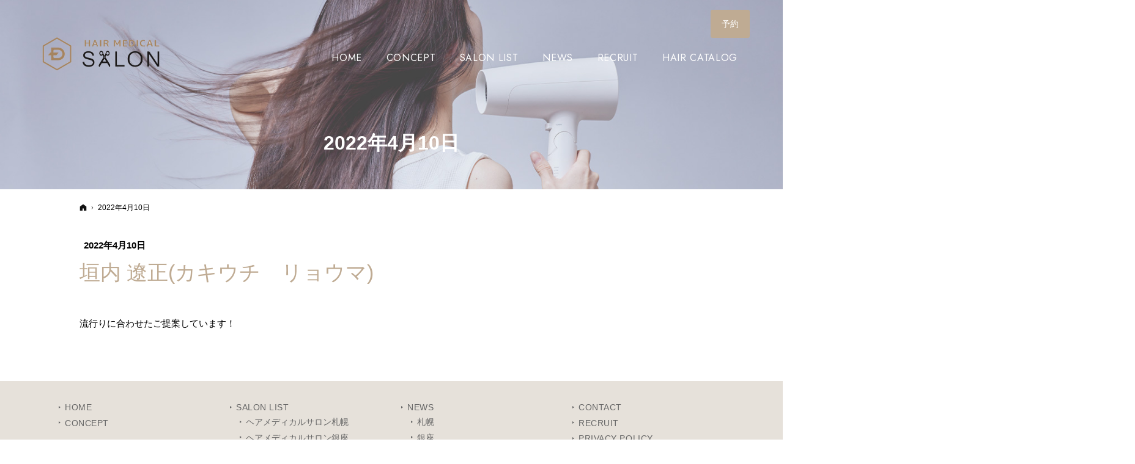

--- FILE ---
content_type: text/html
request_url: https://www.hairmedical.jp/2022/04/10/
body_size: 9189
content:
<!DOCTYPE html><html lang="ja" id="n"><head><meta charset="UTF-8" />
<title>2022年4月10日｜【医療×美髪】で髪のお悩みを解決する、おとな髪サロンのヘアメディカルサロン</title>
<meta name="description" content="2022年4月10日&laquo;メディカルサロン｜独自特許技術のヒアルロン酸髪質改善や医師監修メニューの毛穴環境改善など毛髪診断士がお悩みに合わせて「なりたい姿」を叶えます。" />
<meta name="keywords" content="美髪,髪質改善,頭皮洗浄" />
<meta name="format-detection" content="telephone=no" />
<meta name="viewport" content="width=device-width,initial-scale=1" />
<link rel="stylesheet" href="https://www.hairmedical.jp/style.css" /><link rel="stylesheet" href="https://www.hairmedical.jp/print.css" media="print" />
<meta property="og:type" content="article" />
<meta property="og:title" content="2022年4月10日" />
<meta property="og:description" content="2022年4月10日&laquo;メディカルサロン｜独自特許技術のヒアルロン酸髪質改善や医師監修メニューの毛穴環境改善など毛髪診断士がお悩みに合わせて「なりたい姿」を叶えます。" />
<meta property="og:url" content="https://www.hairmedical.jp/2022/04/10/" />
<meta property="og:image" content="https://www.hairmedical.jp/images/og.png" />
<meta property="og:locale" content="ja_JP" />
<meta property="og:site_name" content="ヘアメディカルサロン" />
<meta name="twitter:card" content="summary" />
<script src="https://www.hairmedical.jp/js/jquery.js"></script>
<script src="https://www.hairmedical.jp/js/fancybox/fancybox.js"></script>
<link rel="stylesheet" href="https://www.hairmedical.jp/js/fancybox/fancybox.css" media="screen" />
<script src="https://www.hairmedical.jp/js/shared.js"></script>
<!-- Google tag (gtag.js) -->
<script async src="https://www.googletagmanager.com/gtag/js?id=G-MXXSKVVP4M"></script>
<script>
  window.dataLayer = window.dataLayer || [];
  function gtag(){dataLayer.push(arguments);}
  gtag('js', new Date());

  gtag('config', 'G-MXXSKVVP4M');
</script></head>
<body class="column1">
<div id="top"><header id="header">
<h1>2022年4月10日</h1>
<p>髪質改善、頭皮改善に特化した医師プロデュースのおとな髪サロンのメディカルサロン</p>
<h2><a href="https://www.hairmedical.jp/" rel="home">独自特許技術ヒアルロン酸髪質改善など、毛髪診断士がお悩みに合わせ細部まで行き届いたケアを行うヘアメディカルサロン</a></h2>
<p><a href="https://www.hairmedical.jp/" rel="home"><img src="https://www.hairmedical.jp/logo.png" alt="メディカルサロン" class="nof" /></a></p>
</header></div>
<main id="main">
<p class="b wrap">2022年4月10日</p>
<article id="a-staff01">
<h3>垣内 遼正(カキウチ　リョウマ)</h3>
<div class="content">
<p>流行りに合わせたご提案しています！</p>
</div>
</article>
</main><div id="mbtn"><a href="#menu">Menu</a></div><aside id="side">
<div id="snav"><ul class="info sotxt"><li><p><a href="/salon/" class="a-btn uppercase" lang="en"><span>予約</span></a></p></li></ul></div>
<nav id="menu">
<ul>
<li><a href="https://www.hairmedical.jp/" rel="home">Home</a></li>
<li><a href="https://www.hairmedical.jp/concept/">Concept</a></li>
</ul><ul>
<li><a href="/salon/">Salon List</a>
<ul>
<li><a href="https://www.hairmedical.jp/salon/sapporo/">ヘアメディカルサロン札幌</a></li>
<li><a href="https://www.hairmedical.jp/salon/ginza/">ヘアメディカルサロン銀座</a></li>
<li><a href="https://www.hairmedical.jp/salon/ginza_p/">ヘアメディカルサロン銀座 PREMIUM</a></li>
<li><a href="https://www.hairmedical.jp/salon/tokyo/">ヘアメディカルサロン東京</a></li>
<li><a href="https://www.hairmedical.jp/salon/nagoya/">ヘアメディカルサロン名古屋</a></li>
<li><a href="https://www.hairmedical.jp/salon/fukuoka/">ヘアメディカルサロン福岡</a></li>
</ul>
</li>
</ul><ul>
<li><a href="https://www.hairmedical.jp/news/">News</a>
<ul>
<li><a href="https://www.hairmedical.jp/news/sapporo/">札幌</a></li>
<li><a href="https://www.hairmedical.jp/news/ginza/">銀座</a></li>
<li><a href="https://www.hairmedical.jp/news/ginza_p/">銀座 PREMIUM</a></li>
<li><a href="https://www.hairmedical.jp/news/tokyo/">東京</a></li>
<li><a href="https://www.hairmedical.jp/news/nagoya/">名古屋</a></li>
<li><a href="https://www.hairmedical.jp/news/fukuoka/">福岡</a></li>
</ul>
</li>
</ul><ul>
<li><a href="https://www.hairmedical.jp/contact/">Contact</a></li>
<li><a href="https://www.hairmedical.jp/recruit/">Recruit</a></li>
<li><a href="https://www.hairmedical.jp/privacy/">Privacy Policy</a></li>
<li class="uppercase"><a href="https://www.hairmedical.jp/archives.html">Sitemap</a></li>
</ul>
</nav>
<ul class="sns">
<li><a href="https://instagram.com/hairmedicalsalon?igshid=MzMyNGUyNmU2YQ==" target="_blank" rel="noopener nofollow" class="icon-ig db_i">Instagram</a></li>
<li><a href="https://www.tiktok.com/@ban.manager?_t=8foQuiYRysr&_r=1" target="_blank" rel="noopener nofollow" class="icon-tiktok db_i">TikTok</a></li>
<li><a href="https://youtube.com/@user-xc8rc6hg6f?si=LKDexsT23m1oOM8t" target="_blank" rel="noopener nofollow" class="icon-yt db_i">YouTube</a></li>
</ul>
</aside>
<nav id="topicpath"><ol>
<li><a href="https://www.hairmedical.jp/" rel="home"><span>ホーム</span></a></li><li><span>2022年4月10日</span></li>
</ol></nav>
<div id="nav">
<div id="hnav"><ul class="info"><li><a href="/salon/" class="a-btn uppercase" lang="en"><span>予約</span></a></li></ul></div>
<nav id="global"><ul itemscope itemtype="http://www.schema.org/SiteNavigationElement">
<li><a href="https://www.hairmedical.jp/" rel="home" lang="en"><span>Home</span></a></li>
<li itemprop="name"><a itemprop="url" href="https://www.hairmedical.jp/concept/"><span>Concept</span></a></li>
<li itemprop="name"><a itemprop="url" href="/salon/"><span>Salon List</span></a></li>
<li itemprop="name"><a itemprop="url" href="https://www.hairmedical.jp/news/"><span>News</span></a></li>
<li itemprop="name"><a itemprop="url" href="https://www.hairmedical.jp/recruit/"><span>Recruit</span></a></li>
<li itemprop="name"><a itemprop="url" href="https://www.hairmedical.jp/haircatalog/"><span>Hair Catalog</span></a></li>
</ul></nav>
</div>
<div id="info"><footer id="footer">
<div id="fmenu"><nav>
<ul>
<li><a href="https://www.hairmedical.jp/" rel="home">Home</a></li>
<li><a href="https://www.hairmedical.jp/concept/">Concept</a></li>
</ul><ul>
<li><a href="/salon/">Salon List</a>
<ul>
<li><a href="https://www.hairmedical.jp/salon/sapporo/">ヘアメディカルサロン札幌</a></li>
<li><a href="https://www.hairmedical.jp/salon/ginza/">ヘアメディカルサロン銀座</a></li>
<li><a href="https://www.hairmedical.jp/salon/ginza_p/">ヘアメディカルサロン銀座 PREMIUM</a></li>
<li><a href="https://www.hairmedical.jp/salon/tokyo/">ヘアメディカルサロン東京</a></li>
<li><a href="https://www.hairmedical.jp/salon/nagoya/">ヘアメディカルサロン名古屋</a></li>
<li><a href="https://www.hairmedical.jp/salon/fukuoka/">ヘアメディカルサロン福岡</a></li>
</ul>
</li>
</ul><ul>
<li><a href="https://www.hairmedical.jp/news/">News</a>
<ul>
<li><a href="https://www.hairmedical.jp/news/sapporo/">札幌</a></li>
<li><a href="https://www.hairmedical.jp/news/ginza/">銀座</a></li>
<li><a href="https://www.hairmedical.jp/news/ginza_p/">銀座 PREMIUM</a></li>
<li><a href="https://www.hairmedical.jp/news/tokyo/">東京</a></li>
<li><a href="https://www.hairmedical.jp/news/nagoya/">名古屋</a></li>
<li><a href="https://www.hairmedical.jp/news/fukuoka/">福岡</a></li>
</ul>
</li>
</ul><ul>
<li><a href="https://www.hairmedical.jp/contact/">Contact</a></li>
<li><a href="https://www.hairmedical.jp/recruit/">Recruit</a></li>
<li><a href="https://www.hairmedical.jp/privacy/">Privacy Policy</a></li>
<li class="uppercase"><a href="https://www.hairmedical.jp/archives.html">Sitemap</a></li>
</ul>
</nav></div>
<div id="fnav">
<p id="copyright"><small>&copy; 2023-2024 ヘアメディカルサロン</small></p>
<h3><a href="https://www.hairmedical.jp/" rel="home">【医療×美髪】で髪のお悩みを解決する、おとな髪サロンのヘアメディカルサロン</a></h3>
</div>
</footer></div>
<div id="pnav" class="on"><ul><li><a href="/salon/"><span class="uppercase">予約</span></a></li><li id="up"><a href="#top">PageTop</a></li></ul></div>
<div id="rnav" class="on"><ul><li><a href="/salon/"><span class="uppercase" lang="en">予約</span></a></li></ul></div>
<script type="application/ld+json">{"@context":"http://schema.org","@graph":[{"@type":"Organization","name":"ヘアメディカルサロン","url":"https://www.hairmedical.jp/","logo":"https://www.hairmedical.jp/logo.png"},{"@type":"WebSite","url":"https://www.hairmedical.jp/","name":"ヘアメディカルサロン"},{"@type":"BreadcrumbList","itemListElement":[{"@type":"ListItem","position":1,"item":{"@id":"https://www.hairmedical.jp/","name":"ヘアメディカルサロン"}}]}]}</script>
</body>
</html>

--- FILE ---
content_type: text/css
request_url: https://www.hairmedical.jp/style.css
body_size: 4394
content:
@charset "utf-8";
@import url(css/basic.css);
@import url(css/beauty/shared.css);
.newlist [class|="tag"] a{background-color:#212121;padding:.2em .3em;font-size:.75em;}
.newlist>li>span{width:40%;}

a,.cataloglist dt{color:#af8f70;}
button,[type="button"],[type="reset"],[type="submit"],.a-btn,.close_popup,.list-tag a,#menu>ul>li>a.on,#menu>ul>li>a:hover,.a_extend::before,.a_extend::after,.slick-arrow span::before,.slick-arrow span::after,.owl-nav span::before,.owl-nav span::after,.more a>span::before,.more a>span::after,span.more>span::before,span.more>span::after,#global>ul>li>a::after,.a-btn2:hover,.pnav a,.pnav [rel],.list-btn a:hover,.list-btn a.on,.list-tag a:hover,.list-tag a.on,#global>ul>li>a>span::after,[class|="required"],#paging li.active,#cl_point~.cataloglist dd.on,#rnav a,[class^="p-haircatalog"] .a_card>li>a::after,#pnav a,#mbtn a, .pnav span{background-color:#bfab93;}
button:hover,[type="button"]:hover,[type="reset"]:hover,[type="submit"]:hover,.list-btn a:hover,.close_popup:hover,.pnav a:hover,.pnav [rel]:hover,.a-btn:hover,.list-tag a.on,.list-tag a:hover,#rnav a:hover{background-color:#d7cabb;}
h3,.h3,h3 a,.h3 a,#menu li li a:hover,#menu li li a.on,.a-btn-w:hover{color:#bfab93;}
#footer{background-color:#e6e1da;}
#fmenu,#fmenu a{color:#666;}
#fmenu li::before{border-left-color:#666;}
#menu,.a_card>li>a:hover{background-color:#fbf9f6;}
.list-btn a{border-color:#bfab93;}
.link a::before,a.link::before,.list li::before,.a-btn2::before,.a-btn-w:hover::before,.list-btn a::before,#menu li li a.on::before,#menu li li a:hover::before{border-left-color:#bfab93;}
.a_card>li>a::after{box-shadow:-4px 4px 0 #bfab93 inset;}
.bg-go{background:#e6e1da;}
#reserve ul li{border:1px solid #444;/*border-radius:10px;*/background:#fff;margin-bottom:2.5em;margin-top: 2.5em;}
#reserve ul li a{text-decoration:none;/* height:100%; */}
#reserve ul dl{position:relative;height: 100%;}
#reserve ul dt{position:absolute;display:block;background:#444;width:75%;left:13%;padding:14px 0;top:-1.5em;font-weight:bold;color:#fff;letter-spacing:.15em;/*border-radius:5em;*/font-size:18px;text-indent:.15em;line-height:1.2;}
#reserve ul dt span{font-size:14px;margin-right:.15em;}
#reserve ul dd{padding:40px 20px 0 20px;height: 100%;display: flex;flex-direction: column;align-items: center;justify-content: center;}
#reserve dl+p{margin:0 0 50px;}
#a-reserve_ginza #reserve ul dd{padding: 100px 20px 0 20px;}
#a-reserve_ginza #reserve ul li:nth-of-type(1) dd{padding:40px 20px 0 20px;}
.fc-beige{color:#a98f5e;}
.int-ttl{display:block;position:relative;color: #a68660;font-weight:bold;}
.int-ttl::before {content:attr(title);display:block;position:absolute;right:0;top:-0.1em;font-size:10em;color: rgb(169 135 103 / 16%);line-height:1;}
.boxwrap{padding-top:30px;}
.box-img{margin:0 auto;text-align:center;width:90%;}
.box-txt{padding:30px 5% 30px 5%;}
.box-txt [lang="en"]{text-transform:uppercase;color:#083a71;}

#show>h3:not(.nt){text-shadow:1px 1px 0 #c5b4a1,-1px -1px 0 #c5b4a1,1px -1px 0 #c5b4a1,-1px 1px 0 #c5b4a1,0 0 5px #c5b4a1,0 0 7px #c5b4a1,0 0 7px #c5b4a1;text-shadow:none;color:#fff;}
.a_card .tag{margin:10px 0 0 0;font-size:.75em;text-align:left;line-height:1.25;position:absolute;left:31%;width:73.91304347826087%;text-overflow:ellipsis;white-space:nowrap;}
.a_card .tag>li+li{margin-left:5px;}
.a_card .tag>li>span{background:#dedede;color:#333;padding:.1em .5em;}
.a_card>li>a>.tag+dl{padding:2em .5em 0 4.34782608695652%;}
@media(min-width:40em){
.newlist>li>span{width:15%;margin-right:18px;}
.newlist>li>time{margin-right:1em;}
.a_card .tag{width:100%;position:relative;left:auto;top:auto;}
.a_card>li>a>.tag+dl{padding:5px 0 3em 0;}
.a_card>li>a::after{background-color:#bfab93;}
#reserve>dl>dd{padding:0;}
#a-reserve_ginza #reserve ul dd{padding:40px 20px 0 20px;}
}
@media(min-width:48em){
.newlist>li>time,.newlist>li>span{margin:0 3% 0 0;}.newlist>li>span{margin: 0.4em 3% 0 0;}
#pnav a{background-color:inherit;}
#reserve dd>ul li{width:30%;margin-bottom:0;}
#reserve dd>ul.col4 li{width:23%;}
#reserve dl+p{margin:50px 0;}
.boxwrap{display:flex;justify-content:space-between;padding-top:0;margin-bottom:100px;}
.box-txt{padding:0 2% 0 5%;width:50%;}
.boxwrap:nth-child(odd) .box-txt{padding:0 5% 0 2%;}
.boxwrap:nth-child(odd) .box-img{order:2;}
.box-img{margin:0;width:50%;}
.box-img img{margin:0;object-fit:cover;font-family:'object-fit:cover;'; }
}

--- FILE ---
content_type: text/css
request_url: https://www.hairmedical.jp/css/beauty/shared.css
body_size: 54292
content:
@charset "utf-8";/*230920*/
/*custom*/
th,td,.border{border-color:#ddd;}
button,[type="button"],[type="reset"],[type="submit"],[class*="a-btn"],.close_popup,.list-tag a{background-color:#4bb3b9;border:0;color:#fff;padding:1.041em 2em;line-height:1.25;letter-spacing:.04em;max-width:15.46em;border-radius:3px;}
[class*="a-btn"] .big{font-size:16px;font-size:1rem;}
/*font*/
.icon-pdf::before,.pdf::before{color:#792525;}
body{font-family:"游ゴシック Medium","Yu Gothic Medium","游ゴシック体",YuGothic,"游ゴシック","Yu Gothic","Segoe UI","Helvetica Neue",HelveticaNeue,Helvetica,Verdana,Meiryo,sans-serif;}
strong,b,.b,h1,.a-btn-more,.a-btn-w,#contact dt,.more a,span.more,.a_card>li>a>dl>dt,#a-shopinfo h5,#a-shopinfo .h5{font-family:"游ゴシック体",YuGothic,"游ゴシック","Yu Gothic","Segoe UI semibold","Helvetica Neue",HelveticaNeue,Helvetica,Verdana,Meiryo,sans-serif;font-weight:bold;}
.ff-en,[lang="en"],#global>ul>li>a{font-family:'Jost',"Helvetica Neue",HelveticaNeue,Helvetica,Verdana,Meiryo,sans-serif;font-weight:300;}#global>ul>li>a{font-weight:400;}#menu>ul>li>a,#fmenu>nav>ul>li>a,[id|="topicpath"] ol>li:first-child+li,#nav{text-transform:uppercase;}
/*color*/
a,.cataloglist dt{color:#1c979e;}
body,#menu a,.list-btn a,.more a,span.more,[class^="a_"] a,[class*=" a_"] a,.info a[href^="tel:"],.a-btn-more,#index section>h3,.list_salon>h3,a[href^="tel"],.a_xy>li a{color:#000;}
.bs #global a:not([class*="a-btn"]),#global li li a,.sns [class^="icon-"]::before,[id|="topicpath"] a[rel="home"]::before{color:#111;}
#cmb .a_card time,#cl_point~.cataloglist dd{color:#909090;}
h3,.h3,h3 a,.h3 a,#menu li li a:hover,#menu li li a.on,.a-btn-w:hover{color:#4bb3b9;}
h1,h1+p,h2,h2 a,#global a,#pnav a,.pnav a,.pnav span,[class|="required"],.list-btn a:hover,.list-btn a.on,#mbtn,#rnav a,.newlist [class|="tag"] a,#contact,#contact a[href^="tel:"],#menu a:hover,#menu a.on,#fmenu,#fmenu a,.list-tag a,.a_card .tag>li>span,.a_card .tag a,#contact,.modal__content,.modal__content h3{color:#fff;}
#fnav h3,#fnav h3 a,#copyright{color:#666;}
mark,.mark,a.marker::after,a .marker::after{background:#eed4d8;background:linear-gradient(rgba(255,255,255,0) 60%,#eed4d8 40%);}
/*layout*/
.wrap,#header,#main,#hnav,#fnav,#global>ul,[id|="topicpath"] ol,#contact ul,#fmenu nav,#copyright small,.content{margin:0 auto;overflow:hidden;position:relative;text-align:left;width:100%;max-width:1120px;}
#top{background-image:url("../../images/main.jpg");background-size:cover;}#index #top{background:none;}
#header,#hnav{max-width:inherit;padding:0;}
#header{padding-top:50px;}#index #header{padding-top:0;position:static;}
#index #main,#side,.column1 article.wide>.content{max-width:100%;}#main,#contact,.content{padding:0;}
#main{font-size:15px;font-size:.9375rem;}
#main>*,.wrap,[id|="topicpath"] ol{padding-left:4%;padding-right:4%;}
#index #main>*,.p-salon #main>.list_salon,#main>.wide{padding-left:0;padding-right:0;}
.column1 #main{padding:0;margin:0 auto;}.column1 article,.column1 section{padding:10px 4%;}
.column1 article.wide{padding:20px 0;}
.column1 #main>nav,[id|="topicpath"]{max-width:1120px;padding:0 10px;margin-left:auto;margin-right:auto;}
.column1 #main>.wide>*,#main>.wide>*{padding-left:4%;padding-right:4%;}
.column1 #main>.wide,.column1 #main>.inwide>*,#main>.inwide>*{max-width:100%;padding-left:0;padding-right:0;}
[id|="topicpath"]{padding:10px 0;}
.column1 article>*,.column1 section>*,.column1 article.wide>.wrap{max-width:1120px;margin-left:auto;margin-right:auto;}
#footer{margin-bottom:56px;}#fnav h3,#copyright small{text-align:center;}
#contact{background:#fff url("../../images/design/bg_contact.jpg") center bottom no-repeat;background-size:cover;}
/*overlay*/
#filter{-webkit-transition:.2s;transition:.2s;}
#layerbox,#layerframe{display:flex;}
#layerbox>div:not(#close){overflow:hidden;overflow-y:auto;width:100%;}
#layerbox>div>img,#layerbox>div>div>img{width:auto;}
#layerprev,#layernext,#mv_prev,#mv_next{font-size:3.8vw;}
#layerprev::after,#layernext::after,#mv_prev::after,#mv_next::after{font-size:1em;padding:.5em;border-radius:2em;background:rgba(0,0,0,.5);margin:0 .5em;}
/*a-btn*/
.a-btn2,.a-btn-more,.a-btn-w{border:2px solid #000;border-radius:0;}
.a-btn-w{background-color:inherit;border-color:#fff;}
.link a::before,a.link::before,.list li::before,[class*="a-btn"]::before,.list-btn a::before,#menu a::before,#fmenu li::before,#rnav a::before{content:"";width:0;height:0;border:3px solid transparent;border-width:2px 3px;border-color:rgba(255,0,0,0);border-left-color:#fff;right:4px;}
.link a::before,a.link::before,.list li::before{right:auto;left:6px;top:.8em;}
[class*="a-btn"]::before,.list-btn a::before{-webkit-transform:translateY(-50%);transform:translateY(-50%);}
.link a::before,a.link::before,.list li::before,.a-btn2::before,.a-btn-w:hover::before,.list-btn a::before,#menu li li a.on::before,#menu li li a:hover::before{border-left-color:#4bb3b9;}
.a-btn2:hover::before,.list-btn a:hover::before,#menu a.on::before,#menu a:hover::before{border-left-color:#fff;}
#menu a::before,#fmenu li::before,#rnav a::before{position:absolute;left:6px;top:.4em;}
#menu a::before{border-left-color:#000;left:12px;top:1.4em;}
#rnav a::before{right:auto;left:50%;top:auto;bottom:.5em;-webkit-transform:translateX(-50%);transform:translateX(-50%);border-width:4px 3px;border-left-color:rgba(255,0,0,0);border-top-color:#fff;}
[class*="a-btn"].back::before{right:auto;left:0;-webkit-transform:scale(-1,1);transform:scale(-1,1);}
[class*="a-btn"]::after,.list-btn a::after{right:auto;left:0;top:0;z-index:-1;width:0;height:100%;}
.list-btn a{border:1px solid #4bb3b9;border-radius:3px;padding:1em;}
.list-btn a::before{right:.5em;}
.a-btn_l{max-width:22.417em;padding:1.3em 1.5em;}.a-btn_l::before{right:1em;}
.radius3{border-radius:3px;}.radius5{border-radius:5px;}.radius8{border-radius:8px;}
.a-btn_i{background:none;padding:0;line-height:0;max-width:none;overflow:hidden;}
.a-btn_i::before,.noi::before{content:none;}.a-btn_i img{width:100%;}
[class^="i_"]{padding-left:2em;position:relative;line-height:1.25;}
[class^="i_"]::before{content:"";display:inline-block;position:absolute;left:0;top:0;width:2em;height:100%;}
[class^="i_t_"]{padding-left:0;}[class^="i_t_"]::before{left:50%;height:2em;margin:-3em auto 0 -1em;}
.more{text-align:center;}
.a-btn-more,.more a,span.more{overflow:visible;border:2px solid #000;background:#fff;text-transform:uppercase;font-size:16px;font-size:1rem;padding:.687em;width:100%;max-width:12.5em;text-align:center;line-height:1.25;letter-spacing:.04em;}
.a_extend{overflow:hidden;position:absolute;left:100%;top:50%;width:0;height:0;opacity:0;}
.back .a_extend{left:auto;right:100%;}
.slick-prev span,.slick-next span{display:inline-block;position:relative;}
.a_extend,.more a>span,span.more>span{position:absolute;left:100%;top:50%;width:76px;height:26px;overflow:hidden;opacity:1;margin:-23px 0 0 -33px;transition:.2s;}
.back .a_extend{left:auto;right:100%;margin:-23px -33px 0 0;}
a:hover .a_extend,.more a:hover>span,a:hover span.more>span{width:96px;}
.a_extend::before,.a_extend::after,.slick-arrow span::before,.slick-arrow span::after,.owl-nav span::before,.owl-nav span::after,.more a>span::before,span.more>span::before,.more a>span::after,span.more>span::after{content:"";display:block;width:100%;height:6px;text-indent:0;position:absolute;left:-6px;bottom:0;}
.a_extend::after,.slick-arrow span::after,.owl-nav span::after,.more a>span::after,span.more>span::after{transform:rotate(45deg);left:100%;width:60px;margin-left:-37px;}
.back .a_extend::before,.slick-arrow.slick-prev span::before,.owl-nav .owl-prev span::before{left:auto;right:-6px;}
.back .a_extend::after,.slick-arrow.slick-prev span::after,.owl-nav .owl-prev span::after{transform:rotate(-45deg);left:auto;right:100%;margin:0;margin-right:-37px;}
/*bgcolor*/
#menu,.a_card>li>a:hover{background-color:#f1f1f1;}
#paging li,.a_cardbg a,.a_card.salonstaff>li{background-color:#f8f8f8;}
h4,.h4,dl.box>dt,th{background-color:#f9f9f9;}
#banner{background-color:#fafafa;}
#cl_point~.cataloglist dd{background-color:#eee;}
#footer,#pnav a{background-color:#212121;}
#menu>ul>li>a.on,#menu>ul>li>a:hover,.a_extend::before,.a_extend::after,.slick-arrow span::before,.slick-arrow span::after,.owl-nav span::before,.owl-nav span::after,.more a>span::before,.more a>span::after,span.more>span::before,span.more>span::after,#global>ul>li>a::after,.a-btn2:hover,.pnav a,.pnav [rel],.list-btn a:hover,.list-btn a.on,.list-tag a:hover,.list-tag a.on,#global>ul>li>a>span::after,[class|="required"],#paging li.active,#cl_point~.cataloglist dd.on,#rnav a{background-color:#4bb3b9;color:#fff;}
button:hover,[type="button"]:hover,[type="reset"]:hover,[type="submit"]:hover,.list-btn a:hover,.close_popup:hover,.pnav a:hover,.pnav [rel]:hover,.a-btn:hover,.list-tag a.on,.list-tag a:hover,#rnav a:hover{background-color:#5fcdd4;}
.s_ttl tbody th[title]::before,.s_ttl tbody td[title]::before,[class*="linebox"],.list-btn a{background-color:#eef6fa;}
.a_xy>li{background-color:#e6f0ff;}
.haikei{background:#f7f5f6;}#haircatalog::after{background-color:#ddd;}
#mbtn a,.pnav span{background-color:#111;}
#side,.select option,.a-btn2,.a-btn-w:hover,.list-btn a,#menu li ul,#contact li+li::after{background-color:#fff;}
/*header*/
h1{font-size:20px;font-size:4vw;font-weight:600;line-height:1.25;padding:1.75em 10px;}
h2,h1+p{font-size:10px;line-height:2;font-weight:normal;width:0;z-index:3;}
h2+p{z-index:9;line-height:0;left:0;top:0;padding:5px 50px 5px 2%;height:50px;-webkit-transition:.2s;transition:.2s;}h2+p img{max-height:40px;}
/*main*/
h3,.h3,h4,.h4,h5,.h5,h6,.h6,dl.box>dt{clear:both;font-size:18px;font-size:1.125rem;font-weight:normal;line-height:1.25;position:relative;margin-bottom:16px;margin-bottom:1rem;padding:.5em 2px;}
h3,.h3{font-size:21px;font-size:1.3125rem;padding:0 0 1em 0;}
h3.nt{position:absolute;left:0;top:-1em;min-height:0;}#sitemap section>h3{padding:0;}
h4,.h4,dl.box>dt{border:1px solid #ddd;padding:.575em 20px;}
h5,.h5,#menu li li+li{background:linear-gradient(to right,#ccc,#ccc 2px,rgba(255,255,255,0) 2px,rgba(255,255,255,0));background-repeat:repeat-x;background-size:4px 1px;}
h5,.h5{background-position:0 bottom;}
h6,.h6{padding-left:24px;}
h6::before,.h6::before{content:"";position:absolute;left:1px;top:1em;width:15px;border-top:6px solid #4bb3b9;}
[class*="linebox"]{border:1px solid #a4c3d2;box-shadow:1px 1px 0 #fff inset, -1px -1px 0 #fff inset;padding:1em;}
[class*="linebox"]>dd::before{content:"";display:block;margin:10px 0;border-top:1px dashed #a4c3d2;}
dl.box>dt{cursor:pointer;position:relative;margin:0;padding:1.5em 2em 1.5em 1.2em;}
dl.box>dt::after{content:"\253c";-webkit-transform:rotate(90deg);transform:rotate(90deg);position:absolute;right:.5em;top:50%;margin-top:-.5em;font-family:sans-serif;}
dl.box>dt.on::after{content:"\2500";-webkit-transform:rotate(0deg);transform:rotate(0deg);}
dl.box>dd{-webkit-transition:.5s;transition:.5s;overflow:hidden;max-height:0;opacity:0;}
dl.box>dt.on+dd{max-height:none;opacity:1;padding:10px;}
dl.faq>dt{padding-left:3em;}
dl.faq>dt::before{content:"Q.";position:absolute;top:.75em;right:auto;left:.5em;font-size:1.5em;}
[class*="check_"] input~span::before,[class*="check_"] input~span::after{border:1px solid #a7a7a7;}
[class*="check_"] input[type="checkbox"]~span::after{background:none;border-color:#4bb3b9;border-width:0 0 3px 3px;}
[class*="check_"] input[type="radio"]~span::before{left:3px;width:16px;height:16px;border-radius:16px;}
[class*="check_"] input[type="radio"]~span::after{left:3px;background:#4bb3b9;border:0;box-shadow:none;width:10px;height:10px;border-radius:10px;margin:3px;}
/*side*/
#mbtn{overflow:hidden;right:5px;top:5px;z-index:13;}#mbtn,#mbtn a{width:44px;height:44px;border-radius:44px;}
#mbtn a::before,#mbtn a::after{content:"";position:absolute;left:14px;top:14px;width:16px;border-bottom:1px solid #fff;}
#mbtn a::after{top:auto;bottom:14px;height:9px;box-shadow:0 1px 0 #fff inset;}
body.on #mbtn a::before{left:13px;top:12px;width:18px;-webkit-transform:translateY(9px) rotate(-135deg);transform:translateY(9px) rotate(-135deg);}
body.on #mbtn a::after{left:13px;bottom:13px;width:18px;-webkit-transform:translateY(-9px) rotate(135deg);transform:translateY(-9px) rotate(135deg);height:auto;box-shadow:none;}
#menu,#menu>ul+ul,#menu li+li,#menu li ul{border-top:1px solid #fff;}#menu li li+li{border:0;padding-top:1px;}
#menu a{line-height:1.25;position:relative;padding:.9em 8px .85em 24px;}#menu li li a{padding-left:50px;}
#menu li li a::before{left:37px;}
/*nav*/
#nav{height:0;}
.info{overflow:hidden;margin:0 auto;text-align:right;}
.info>li ul{border-collapse:separate;border-spacing:10px;}
.info [class*="a-btn"]{max-width:12.85em;padding:1.089em;}.info [class*="a-btn"]::before{content:none;}
.info address>span{display:block;font-weight:600;}
#snav .info{text-align:center;padding:40px 0 10px 0;width:100%;}#snav .info>li{padding:10px;}
#snav .info [class*="a-btn"]{width:12.85em;}
.tel{line-height:1.25;display:inline-block;position:relative;font-size:2em;padding-left:1em;}
.tel::before{font-size:.75em;position:absolute;left:0;top:.4em;}
/*footer*/
#contact{padding:12px 10px;margin:0;}
#contact>p:first-child{font-size:1.571428571428571em;margin:40px 0 0;}
#contact ul{max-width:initial;text-align:center;}
#contact li{position:relative;padding:35px 10px;}
#contact li+li::after{content:"";position:absolute;left:8%;top:0;width:84%;height:1px;opacity:.2;}
#contact dt{padding:5px 0 10px 0;font-size:1.285714285714286em;}
#contact dd>p:first-child{margin:10px 0 13px 0;}
#contact .tel{font-size:48px;font-size:9vw;padding-left:0;}#contact .tel::before{content:none;}
#contact aside{margin:1em auto 0 auto;}#contact aside>span{display:block;}
#contact [class*="a-btn"]{width:80%;max-width:27.126em;padding:.999em;text-shadow:none;}#contact [class*="a-btn"]::before{right:4px;}
#fmenu li{position:relative;margin-bottom:.6em;padding-left:16px;}#fmenu li ul{padding:.5em 0;}#fmenu a{line-height:1.25;}
#fnav{padding:20px 0 25px 0;}#fnav h3{font-family:inherit;}
#fnav .info>li:first-child{padding:10px 0;display:block;text-align:center;}#fnav address{padding:5px 0;}
#copyright small,#fnav h3{font-size:12px;line-height:1.25;background:none;border:0;box-shadow:none;font-weight:normal;padding:10px;}
#copyright{position:absolute;right:0;bottom:20px;width:100%;}#fnav h3{margin-bottom:2.4em;}
/*js*/
#pnav{top:auto;bottom:-60px;width:100%;z-index:9;overflow:hidden;box-shadow:0 0 1px rgba(0,0,0,.5);}#pnav.on{bottom:0;}
#pnav li{position:relative;border-top:1px solid #fff;}#up{width:56px;height:56px;}
#pnav li+li::before{content:"";position:absolute;left:0;top:0;height:100%;border-left:1px solid rgba(255,255,255,.5);z-index:2;}
body:not(.sp) #pnav #tel+li::before{content:none;}
#pnav a{width:100%;height:100%;height:56px;cursor:pointer;line-height:1.25;display:flex;flex-direction:column;justify-content:center;}
#pnav li:not(#up) a{text-indent:0;}
#up a{background-image:url("../../images/design/pnav_top.png");display:block;}#pnav #up a{height:100%;min-height:56px;}
body:not(.sp) #pnav #tel{width:0;}
.popup #pnav{position:absolute;right:auto;left:120%;bottom:0;width:auto;}
/*index,2*/
#show,#mv,#view{overflow:hidden;position:relative;margin:0 auto;}
#show,#mv{width:100%;text-align:center;padding:0;line-height:0;}#show.carousel{max-width:4200px;}
#show>h3,#show>img{margin:auto;padding:0;position:absolute;left:120%;top:0;z-index:0;background:none;}
#show>h3:not(.nt),.fade #view li img,#show>img{position:absolute;left:50%;top:50%;-webkit-transform:translate(-50%,-50%);transform:translate(-50%,-50%);}
.fade #view li img,#show>img{width:auto;height:auto;max-width:100%;max-height:100%;min-width:100%;min-height:100%;object-fit:cover;font-family:'object-fit:cover;';}
#show>h3:not(.nt){width:90%;z-index:3;text-indent:0;letter-spacing:.05em;text-shadow:1px 1px 0 #fff,-1px -1px 0 #fff,1px -1px 0 #fff,-1px 1px 0 #fff,0 0 5px #fff,0 0 7px #fff,0 0 7px #fff;}
#index #show>h3{font-size:39px;font-size:10.04vw;}
#index #show>h3 .small{letter-spacing:.2em;font-size:20px;font-size:.5128205128205128em;}
#mv{overflow:visible;background:#fff;}
#mv,#show>img.main{/*margin-left:-40%;width:180%;*/}
#mv.fade/*,#show>img.main*/{position:relative;max-width:none;}/*#show:not(.mv)>img.main{top:auto;}*/
.fade:not(.wide) #view,#n #view li,#mv{max-width:1400px;}.wide #view{max-width:100%;}
#view{width:10000px;left:-1400px;z-index:2;}.fade #view,.wide #view,#n #view/*,#show>img.main*/{left:auto;}
#view li{width:1400px;float:left;clear:none;position:relative;overflow:hidden;margin:0;background:#666;}
#mv.fade,.fade #view li,#show.pin{height:798px;height:100vh;max-height:798px;}
.sp #mv.fade,.sp .fade #view li,.sp #show.pin{height:95vh;height:100svh;}
.wide #view li,#n #view li,#view img{width:100%;}#mv:not(.fade) #view img{max-width:1400px;}
#n #view li:not(:first-child){position:absolute;left:120%;top:0;z-index:-1;}
#mv_prev,#mv_next,#paging{display:block;overflow:hidden;line-height:0;}
#mv_prev,#mv_next{right:0/*23%*/;}#mv_prev{right:auto;left:0/*23%*/;}
#paging{width:100%;position:absolute;bottom:2%;left:0;margin:0;padding:0;z-index:4;}
#paging li{width:10px;height:10px;border-radius:10px;margin:10px;}
#vv{width:100%;margin:0 auto;position:relative;z-index:0;text-align:center;max-width:none;}
#vv p{position:absolute;left:10%;top:50%;width:80%;margin:0 auto;}
/*v*/
#index #main{font-size:16px;font-size:1rem;letter-spacing:.05em;line-height:2;}
#concept p,#saloninfo p{margin-bottom:2em;}
#concept,#saloninfo>h3,#saloninfo .content,#news>h3,#blog>h3,#news .content,#blog .content{width:75%;max-width:840px;margin:0 auto;}
#concept{padding:5em 0;max-width:880px;position:relative;}
#news>h3,#blog>h3{max-width:860px;}#news .content,#blog .content{max-width:800px;}#saloninfo .content{padding:0;}
#concept .content p>span{display:inline-block;}#concept .content p:first-child{line-height:2.375;}
#index section>h3,.list_salon>h3{font-size:24px;font-size:1.5em;line-height:1.25;}
section>h3 [lang="en"],section>h3 [lang="en"]+span{display:block;margin-bottom:.25em;line-height:1.875;}
section>h3 [lang="en"]{font-size:42px;font-size:2.625em;font-size:10vw;text-transform:uppercase;line-height:1.25;}
.widebox{margin-bottom:50px;}
/*Slider*/
.slick-slider{display:block;box-sizing:border-box;-webkit-touch-callout:none;-webkit-tap-highlight-color:transparent;}.slick-list{position:relative;display:block;overflow:hidden;margin:0;padding:0;}.slick-list:focus{outline:none;}.slick-list.dragging{cursor:pointer;}.slick-slider .slick-track,.slick-slider .slick-list{transform:translate3d(0,0,0);}.slick-track{position:relative;top:0;left:0;display:block;}.slick-track:before,.slick-track:after{display:table;content:'';}.slick-track:after{clear:both;}.slick-loading .slick-track{visibility:hidden;}.slick-slide{float:left;height:100%;min-height:1px;}.slick-initialized .slick-slide{display:block;}.slick-loading .slick-slide{visibility:hidden;}.slick-vertical .slick-slide{display:block;height:auto;border:1px solid transparent;}
.slider,.owl-carousel{position:relative;}.slider,.owl-carousel#carousel-catalog{padding-top:48px;}
.slider button,.slider button:hover{border:0;padding:0;background:none;line-height:0;letter-spacing:normal;max-width:none;border-radius:0;}
.slick-arrow,.owl-nav button{position:absolute;top:0;z-index:2;width:10%;overflow:hidden;}
.slick-prev,.owl-prev{right:82.265625%;}.slick-next,.owl-next{left:82.265625%;}
.slick-arrow span,.owl-nav span{width:100%;height:26px;overflow:hidden;position:relative;background:url("../../images/design/bg.png");text-indent:200%;white-space:nowrap;overflow-wrap:normal;word-wrap:normal;display:block;}
[id|="carousel"]{max-width:2364px;/*788*3*/margin:0 auto;padding-bottom:40px;}
[id|="carousel"] article,[id|="carousel"] li>div,.owl-carousel li>div{width:100%;margin:0 auto;padding:0 2.41116751269036%;max-width:788px;position:relative;}
[id|="carousel"] article>a,[id|="carousel"] li>div a,.owl-carousel li>div a{width:100%;display:block;}
[id|="carousel"] img,.owl-carousel img{width:100%;max-width:none;transition:opacity .35s;}
[id|="carousel"] h3,.owl-carousel h3{position:absolute;left:120%;top:0;padding:0;margin:0;}
[id|="carousel"] a:hover,.owl-carousel a:hover{display:block;}
[id|="carousel"] a:hover img,.owl-carousel a:hover img{opacity:.8;}
#saloninfo .content{margin:0 auto 40px auto;}
#saloninfo>p:last-child{margin-bottom:70px;}
#haircatalog::after{content:"";position:absolute;left:0;bottom:0;width:100%;height:30vw;max-height:280px;z-index:-1;background:url("../../images/design/bg_stripe.png") center 0 repeat;}
/* Owl Carousel v2.3.4 */
.owl-carousel,.owl-carousel .owl-item{-webkit-tap-highlight-color:transparent;position:relative;}
.owl-carousel{width:100%;z-index:1;text-align:center;}
.owl-carousel .owl-stage{position:relative;-ms-touch-action:pan-Y;touch-action:manipulation;-moz-backface-visibility:hidden;margin:0 auto;}
.owl-carousel .owl-stage:after{content:".";display:block;clear:both;visibility:hidden;line-height:0;height:0;}
.owl-carousel .owl-stage-outer{position:relative;overflow:hidden;-webkit-transform:translate3d(0,0,0);transform:translate3d(0,0,0);}
.owl-carousel .owl-item,.owl-carousel .owl-wrapper{-webkit-backface-visibility:hidden;-moz-backface-visibility:hidden;-ms-backface-visibility:hidden;-webkit-transform:translate3d(0,0,0);transform:translate3d(0,0,0);}
.owl-carousel .owl-item{min-height:1px;float:left;-webkit-backface-visibility:hidden;-webkit-touch-callout:none;}
.owl-carousel .owl-item img{display:block;width:100%;}
.no-js .owl-carousel,.owl-carousel.owl-loaded{display:block;}
.owl-carousel .owl-dot,.owl-carousel .owl-nav .owl-next,.owl-carousel .owl-nav .owl-prev{cursor:pointer;-webkit-user-select:none;-khtml-user-select:none;-moz-user-select:none;-ms-user-select:none;user-select:none;}
.owl-carousel .owl-nav button.owl-next,.owl-carousel .owl-nav button.owl-prev,.owl-carousel button.owl-dot{background:none;color:inherit;border:none;padding:0!important;font:inherit;border-radius:0;}
.owl-carousel.owl-loading{opacity:0;display:block;}.owl-carousel.owl-hidden{opacity:0;}
.owl-carousel.owl-refresh .owl-item{visibility:hidden;}
.owl-carousel.owl-drag .owl-item{-ms-touch-action:pan-y;touch-action:pan-y;-webkit-user-select:none;-moz-user-select:none;-ms-user-select:none;user-select:none;}
.owl-carousel.owl-grab{cursor:move;cursor:grab;}.owl-carousel.owl-rtl{direction:rtl;}.owl-carousel.owl-rtl .owl-item{float:right;}
.owl-carousel .animated{animation-duration:1s;animation-fill-mode:both;}
.owl-carousel .owl-animated-in{z-index:0;}.owl-carousel .owl-animated-out{z-index:1}
.owl-carousel .fadeOut{animation-name:fadeOut}@keyframes fadeOut{0%{opacity:1}100%{opacity:0}}
.owl-height{transition:height .5s ease-in-out;}
.owl-carousel .owl-item .owl-lazy{opacity:0;transition:opacity .4s ease;}
.owl-carousel .owl-item .owl-lazy:not([src]),.owl-carousel .owl-item .owl-lazy[src^=""]{max-height:0;}
.owl-carousel .owl-item img.owl-lazy{transform-style:preserve-3d;}
.owl-carousel article,.owl-carousel li>div,.owl-carousel .photo{max-width:240px;max-height:320px;/*max-width:208px;max-height:278px;*/margin:0 auto;padding:0;clear:none;overflow:hidden;position:relative;}
.owl-carousel .photo{height:40vw;}
.owl-carousel:not(#carousel-catalog) li{margin-bottom:10px;}
.owl-carousel[class*="lin-2"]>li{max-width:290px;}
/*list_salon*/
.list_salon>h3,.list_salon .content,#haircatalog>h3{padding:0;max-width:1200px;margin-bottom:30px;}
.list_salon>h3,#haircatalog>h3{padding:0 10px;margin:0 auto;}
.list_salon>h3+p{padding:0 10px;margin-top:-1em;}
.list_salon>h3 [lang="en"]{margin-bottom:.5em;}
.a_card[class*="typebox"]>li{margin-bottom:0;}
.a_card[class*="typebox"]>li+li{margin-top:-1px;}
.a_card>li>a{box-shadow:0 1px 0 #ddd inset,0 -1px 0 #ddd inset;padding:10px;width:100%;display:flex;flex-wrap:nowrap;align-items:stretch;line-height:0;}
.a_card>li>a::after{content:"";box-shadow:-4px 4px 0 #4bb3b9 inset;position:absolute;right:10px;top:50%;width:.8em;height:.8em;-webkit-transform:rotate(45deg);transform:rotate(45deg);}
.a_card>li>a>.photo{width:26.08695652173913%;height:100%;margin:0;}
.a_card>li>a>dl,.a_card>li>a>p.ttl{overflow:hidden;margin:0;text-align:left;width:73.91304347826087%;padding:0 .5em 0 4.34782608695652%;line-height:1.5;}
.a_card>li>a>dl>dt{padding:.2em 0;margin-bottom:.5em;}
.a_card>li>a>dl>dd{width:100%;margin-bottom:.5em;}
.a_card>li>a>.photo{}
.a_card>li>a>.photo::before{content:"";display:block;padding-top:100%;}
.a_card>li>a+.sns{margin:-1px auto 0 auto;padding:.5em 0;border:0 solid #ddd;border-top:1px dashed #fff;position:relative;z-index:2;}
.a_card dd[class^="icon-"]{position:relative;padding-left:24px;}
.a_card dd[class^="icon-"]::before{margin:0;position:absolute;left:0;top:0;}
.a_card .icon-access::before{content:url("../../images/ico_map.svg");}
.a_card .icon-tel3::before{content:url("../../images/ico_tel.svg");}
[class^="p-haircatalog"] #main>.a_card{padding:0 1.66666666666667%;}
[class^="p-haircatalog"] .a_card[class*="typebox2"]>li{width:50%;padding:0 1.66666666666667%;margin-left:0;}
[class^="p-haircatalog"] .a_card>li{margin-bottom:20px;}
[class^="p-haircatalog"] .a_card>li+li{margin-top:0;}
[class^="p-haircatalog"] .a_card>li>a{box-shadow:1px 1px 0 #ddd inset,-1px -1px 0 #ddd inset;padding:20px 8%;display:flex;flex-direction:column;margin:0 auto;}
[class^="p-haircatalog"] .a_card[class*="typebox"]>li>a:only-child{justify-content:flex-start;}
[class^="p-haircatalog"] .a_card>li>a::after{content:"More";text-transform:uppercase;box-shadow:none;background:#4bb3b9 url("../../images/design/arrow.png") right center no-repeat;background-size:1em;color:#fff;border-radius:3px;right:auto;left:50%;top:auto;bottom:20px;width:90%;max-width:10.57142857142857em;height:auto;text-align:center;line-height:1;padding:.6em 1em;-webkit-transform:translateX(-50%);transform:translateX(-50%);}
[class^="p-haircatalog"] .a_card>li>a>.photo{width:100%;height:50vw;max-height:280px;}
[class^="p-haircatalog"] .a_card>li>a>dl{width:100%;padding:10px 0 3em 0;}
[class^="p-haircatalog"] .a_card+.pnav{margin-bottom:40px;}
.a_card dd>p{margin-bottom:0;text-align:center;}
.a_card dd>p+p{margin-top:.5em;}
.a_card .catalog_shop,.a_card .catalog_number{float:none;}
/*news*/
#news{padding:0 10px;}#index #news,#cmb{padding:30px 0;}#index #news .content{padding:0;}
#index #news>h3 [lang="en"],#index #blog>h3 [lang="en"]{margin-bottom:0;}
.newlist>li{border-bottom:1px solid #7f7f7f;padding:1.5em 0;line-height:1.5;}
.newlist>li:first-child{border-top:1px solid #7f7f7f;}
.newlist>li>span{margin-right:2em;width:6em;line-height:0;}
[class|="tag"] a{text-align:center;padding:.25em;line-height:1.25;}
.newlist{padding:20px 10px 40px 10px;}#index .newlist{padding:0;}
.newlist>li>time{margin-right:1em;padding:.25em 0;}
.newlist>li>div{overflow:hidden;width:100%;padding:.25em 0;}
.newlist p{margin:0;}.newlist p+p{margin-top:.5em;}
.newlist+p{margin:0 auto;line-height:0;padding:30px 10px;}
.newlist>li p,[class*="p-"] #main .newlist>li p{margin:0;}.newlist>li p+p{margin-top:.5em;}
.newlist>li>time{font-size:1.0625em;}
.newlist>li>time,.newlist>li>span{margin:0 8px 5px 0;}.newlist [class|="tag"] a{border-radius:2px;padding:.2em 2em;}
.newlist>li>time::before{font-size:.5em;margin:auto 1.5em auto -2.5em;}
.newlist>li>div{overflow:hidden;}
/*salon*/
#shopinfophoto{text-align:center;overflow:hidden;position:relative;margin-bottom:30px;}#shopinfophoto img{margin:auto;}
/*tab--*/
.switching{overflow:hidden;text-align:left;position:relative;}
.switching .screen{overflow:hidden;position:relative;z-index:1;margin-bottom:20px;}
.switching .screen>li{overflow:hidden;display:block;}
.switching .screen .photo,#shopinfophoto.photo{height:50vw;max-height:680px;}
.switching ul,.screen ul{margin:0;overflow:hidden;}
.switching .tab{display:flex;flex-wrap:nowrap;justify-content:center;position:relative;}
.switching .tab>li{display:inline-block;flex:0 1 23.52941176470588%;width:23.52941176470588%;}
.switching .tab>li+li{margin-left:1.96078431372549%;}
.switching input{position:absolute;right:100%;top:0;z-index:0;}
.switching label{cursor:pointer;line-height:1;text-align:center;height:100%;display:flex;justify-content:center;position:relative;}
.switching label>span{align-self:center;background-size:cover;height:16vw;max-height:160px;}
.switching label>span::after{content:"";position:absolute;left:0;top:0;width:100%;height:100%;}
.switching .screen>li{display:block;position:relative;transition:.5s;width:100%;height:0;overflow:hidden;z-index:1;opacity:0;}
.switching input#box1:checked~.screen>li.box1,
.switching input#box2:checked~.screen>li.box2,
.switching input#box3:checked~.screen>li.box3,
.switching input#box4:checked~.screen>li.box4{z-index:2;opacity:1;height:auto;}
.switching input#box1:checked~.tab>.tab1 label>span::after,
.switching input#box2:checked~.tab>.tab2 label>span::after,
.switching input#box3:checked~.tab>.tab3 label>span::after,
.switching input#box4:checked~.tab>.tab4 label>span::after{border:1px solid #4bb3b9;z-index:2;}
.switching label:hover{opacity:.8;}
/*--tab*/
.salontable p{margin-bottom:0;}.salontable p+p{margin-top:1em;}
.a_card.salonstaff .photo{max-height:252px;height:40vw;margin-bottom:8px;}
.a_card.salonstaff dd{padding:0 1.3em;}
.a_card.salonstaff dd>p{text-align:left;}
.a_card.salonstaff>li{display:flex;flex-direction:column;margin-bottom:20px;padding-top:20px;}
.a_card .sns{margin:auto auto 1.5em auto;}
.a_card .sns,.a_card [class^="icon-"].db_i::before{font-size:1em;font-size:4vw;}
.gmap iframe{height:50vw;max-height:450px;}
.gmap+div{margin-top:30px;}
#a-shopinfo article>h3{text-align:center;}
.bnr{text-align:center;padding-top:3em;}.bnr img{margin:0 auto;}
#a-shopinfo [class*="typebox"] a{margin:0 auto;max-width:304.8px;}
.typebox3- .photo{height:17.5294vw;}
/*catalog*/
#a-catalog>h3{padding:.25em 0;}
#cl_photo{text-align:center;}#cl_photo+li{text-align:left;}
#cl_photo>.photo,#cl_photo ul{max-width:360px;}
#cl_photo>.photo{height:90vw;max-height:480px;}
#cl_photo>.photo,#cl_photo ul{margin:0 auto 10px auto;}
#cl_photo .typebox3->li{width:30.83333333333333%;margin-left:3.75%;}
#cl_photo .typebox3->li:nth-child(3n+1){margin-left:0;}
#cl_photo li a{text-decoration:none;}
#cl_photo li .photo{max-width:111px;margin:0 auto 5px auto;height:40vw;max-height:148px;}
#cl_photo li .photo+p{margin-bottom:0;width:100%;}
.catalog_number{float:right;}
.catalog_shop{float:left;}
.catalog_staff{clear:both;overflow:hidden;}
.catalog_staff span{display:inline-block;}.catalog_staff .bracket+span{padding:0 .5em;}
.cataloglist{font-size:.9em;}.cataloglist dl:last-child>dd{font-size:3vw;}
.cataloglist dl{overflow:hidden;}.cataloglist dd{display:inline-block;vertical-align:middle;}
#cl_styledata+.cataloglist dl{display:table;table-layout:fixed;width:100%;border-bottom:1px dotted #999;}
#cl_styledata+.cataloglist dl>dt,#cl_styledata+.cataloglist dl>dd{display:table-cell;text-align:left;}
#cl_styledata+.cataloglist dl>dt{width:5em;}
#cl_point~.cataloglist dt{width:3em;}
#cl_point~.cataloglist dd{width:4.5em;text-align:center;}
.cataloglist dd [class*="icon_"]{display:block;font-size:2em;line-height:1.25;padding:.25em 0 0 0;}
.cataloglist dd img{opacity:.65;display:block;margin:5px auto;}
/*Instagram*/
#main>.instagram{padding:0;margin:0 auto;}
.instagram{max-width:935px;overflow:hidden;display:flex;flex-wrap:wrap;padding:0 3px 0 0;}
.instagram>li{max-width:293px;margin-bottom:3px;width:33.33333333333333%;padding-left:3px;}
.instagram .photo{height:31.428vw;max-height:293px;}
/*modal*/
body.fixed{position:fixed;}body.fixed #nav,body.fixed h2+p,body.fixed #pnav,body.fixed #mbtn{z-index:0;}body.fixed #main{z-index:2;}
body.fixed .member-intro{pointer-events:none;transition:all .2s ease-out;-webkit-filter:blur(8px);-moz-filter:blur(8px);-ms-filter:blur(8px);filter:blur(8px);}
.modal{display:none;height:100vh;position:fixed;top:0;left:0;width:100%;z-index:100;}
.modal.fade{display:block;}.modal:target{display:flex;}
.modal::before,body.layon #filter::before{content:"";width:100%;background-color:rgba(51,51,51,.95);position:fixed;left:0;top:50%;will-change:height,top;animation:open-animation 0.6s cubic-bezier(0.83,0.04,0,1.16) 0.65s both;}
.modal::after,body.layon #filter::after{content:"";width:0;height:2px;background-color:#f0f0f0;will-change:width,opacity;animation:line-animation 0.6s cubic-bezier(0.83,0.04,0,1.16) both;position:absolute;top:50%;left:0;margin-top:-1px;}
.js-modal-close{width:50px;height:50px;border-radius:50px;text-indent:120%;overflow:hidden;white-space:nowrap;overflow-wrap:normal;word-wrap:normal;position:fixed;top:10px;right:10px;text-decoration:none;line-height:1;}
.js-modal-close::after{content:"\d7";font-size:40px;color:#fff;text-indent:0;position:absolute;right:5px;top:5px;}
.modal__bg{background:rgba(0,0,0,0.8);height:100vh;position:absolute;width:100%;}
.modal__content{height:100%;padding:30px 10%;position:relative;overflow:auto;margin:auto;animation:fade 0.5s ease-out 1.3s both;}
.dialog{background:#fff;padding:20px 5%;margin:auto;overflow:auto;height:100%;}
.mw_media{margin-bottom:20px;}
.mw_media video{width:100%;height:100%;}.mw_media img{margin:auto;}
.mw_media .owl-carousel{overflow:hidden;}
.mw_media .owl-carousel img{max-width:100%;}
.mw_media .owl-nav span,.mw_media .owl-nav button:hover span,.mw_media .owl-nav button{width:30px;height:30px;border-radius:30px;}
.mw_media .owl-nav button{top:50%;margin:-15px 0 0 0;}.mw_media .owl-nav span{background:rgba(255,255,255,.8);}
.mw_media .owl-prev{right:auto;left:5px;margin:0;}.mw_media .owl-next{left:auto;right:5px;margin:0;}
.mw_media .owl-nav span::before{content:none;}
.mw_media .owl-nav .owl-prev:hover span{margin:0;}
.mw_media .owl-nav span::after{width:10px;height:10px;left:30%;top:34%;margin:0;background:none;border:3px solid #4bb3b9;border-width:3px 3px 0 0;}
.mw_media .owl-nav .owl-prev span::after{border-width:3px 0 0 3px;right:auto;left:36%;}
#layerbox{animation:fade 0.5s ease-out 1.3s both;}
.modal__content h3::after{border-color:#fff;}
.modal__content th,.modal__content td{background:#fff;color:#333;border:none;border-bottom:1px solid #ccc;}
.modal__content tr:first-child th{border-top:1px solid #ddd;}
.modal__content th{background-color:#f8f8f8;}
.modal__content .in-modal th,.modal__content .in-modal td{background-color:transparent;color:#fff;border-left:none;border-right:none;border-bottom:1px solid #ddd;}
/*animation*/
@keyframes fade{0%{opacity:0;}100%{opacity:1;}}
@keyframes line-animation{0%{width:0;opacity:1;}99%{width:100%;opacity:1;}100%{width:100%;opacity:0;}}
@keyframes open-animation{0%{height:0;top:50%;}100%{height:100vh;top:0;}}
/*2*/
.list-tag{margin:10px auto 20px auto;overflow:hidden;}
#menu{margin-bottom:20px;}.list-tag a{max-width:none;}.list-btn>li,#banner li{margin-bottom:10px;}
#banner,#index #banner{text-align:center;padding:25px 10px 15px 10px;}
#banner ul{text-align:center;}
#banner [class*="typebox"],#banner [class*="grid"]{margin:0 auto 10px auto;}
#banner ul:not(.sns)>li{padding:0 20px;}
#banner .grid3{max-width:1040px;}
#banner .typebox2{max-width:830px;}#banner ul.typebox2>li{padding:0 4%;}
[class*="typebox"].banner>li>a:only-child{display:inline-block;margin:auto;}
.sns{display:flex;flex-wrap:nowrap;justify-content:center;margin:0 auto;font-size:20px;font-size:6vw;line-height:1.25;}
.sns li{padding:0 .5em;}#side .sns li{line-height:1.25;}
.menu li{position:relative;border-bottom:1px solid #794f24;padding-left:10px;}
.menu span{padding-right:20px;min-width:5em;text-align:right;}
a.marker,a .marker{padding:.5em;}
a.marker::after,a .marker::after{content:"";position:absolute;left:0;bottom:0;z-index:-1;width:100%;height:1em;transform-origin:center top;transform:scale(0,1);}
a.marker:hover::after,a:hover .marker::after{transform:scale(1,1);}
/*a_xy*/
.a_xy>li{border-radius:20px;}
.a_xy>li a{text-decoration:none;font-size:14px;font-size:.875rem;line-height:1.5;padding:30px 4%;display:flex;justify-content:center;}
.a_xy>li a>p{width:30%;margin-bottom:0;}.a_xy>li a>p+p{width:70%;padding:0 4%;text-align:left;}
.a_xy>li a>p img{margin:auto;width:80%;max-width:180px;}
/*20+*/
[class*="linebox"].flow,ul.flow>li+li{overflow:visible;position:relative;margin-top:3em;}
[class*="linebox"].flow::after,ul.flow>li+li::after{content:"";position:absolute;left:50%;top:-3em;width:2em;height:2em;border:1px solid transparent;border-color:transparent transparent #165043 #165043;transform:translateX(-50%) rotate(-45deg);}
[class*="linebox"].flow{overflow:visible;position:relative;margin-top:inherit;margin-bottom:3em;}
[class*="linebox"].flow::after{top:auto;bottom:-2em;}
/*common*/
.pnav{overflow:hidden;padding:10px;text-align:center;}
.pnav ul{margin:0 auto;overflow:hidden;line-height:0;}.pnav.clear{float:none;text-align:center;}
.pnav li{text-align:center;margin:2px .5em;}
.pnav span,.pnav a{padding:.4em;display:block;overflow:hidden;position:relative;line-height:1.25;border-radius:2em;min-width:2em;}
.pnav [class|="btn"],.pnav [rel]{padding:0;width:2em;height:2em;text-indent:120%;white-space:nowrap;overflow-wrap:normal;word-wrap:normal;}
.pnav [class|="btn"]::before,.pnav [rel]::before{content:"";position:absolute;left:50%;top:50%;width:.5em;height:.5em;border:1px solid #fff;border-width:1px 1px 0 0;-webkit-transform:translate(-75%,-50%) rotate(45deg);transform:translate(-75%,-50%) rotate(45deg);}
.pnav .btn-first,.pnav .btn-prev,.pnav [rel="prev"]{-webkit-transform:scale(-1,1);transform:scale(-1,1);}
.pnav .btn-first::before,.pnav .btn-last::before{border-style:double;border-width:3px 3px 0 0;}
.pnav li.nolink{-webkit-filter:grayscale(100);filter:grayscale(100);opacity:.8;}
/*list-type,title-i*/
.list-type-number.flow>li{padding-left:4em;overflow:hidden;margin:0;z-index:1;}
.list-type-number.flow>li:not(:last-child)::after{content:"";border:none;border-left:2px solid #4bb3b9;z-index:-1;height:100%;left:1.5em;top:0;position:absolute;}
.list-type-number.flow>li::before{content:counter(olcount,decimal-leading-zero);background:#fff;color:#4bb3b9;border:2px solid #4bb3b9;border-radius:50%;font-size:18px;width:2.8em;height:2.8em;line-height:1;text-align:center;padding:.7em 0 .55em 0;}
.list-type-check>li,.list-type-check>dt,.list-type-check>dd,.title-i-check{padding-left:2.2em;}
.list-type-check>li::before,.list-type-check>dt::before,.title-i-check::before,.list-type-check>li::after,.list-type-check>dt::after,.title-i-check::after{content:"";position:absolute;left:.2em;top:.2em;z-index:2;width:1.2em;height:1.2em;line-height:0;background:#fff;border:1px solid #a7a7a7;border-radius:2px;box-shadow:0 0 2px #eee inset;}
.list-type-check>li::after,.list-type-check>dt::after,.title-i-check::after{background:none;border-color:#4bb3b9;border-width:0 0 3px 3px;box-shadow:none;height:.7em;-webkit-transform:rotate(-45deg);transform:rotate(-45deg);}
/*MediaQueries*/
@media(min-width:20em){
.sns{font-size:20px;font-size:1.25rem;}#banner .sns{font-size:24px;font-size:1.5rem;}
#contact{font-size:14px;font-size:.875rem;}
.cataloglist dt{display:inline-block;vertical-align:middle;}
}
@media(min-width:30em){
[class*="a_card"].typebox2>li{width:47.43589743589744%;margin-left:5.12820512820513%;}
[class*="a_card"].typebox2>li:nth-child(2n+1){margin-left:0;}
.a_card .photo{height:30vw;}.a_cardbg .photo{height:28vw;}
#banner .sns li{padding:0 1em;}.cataloglist dl:last-child>dd{font-size:1em;}
[class^="p-haircatalog"] .a_card>li>a{padding:20px;}
.a_card .sns,.a_card [class^="icon-"].db_i::before{font-size:20px;font-size:1.25rem;}
}
@media(min-width:40em){
#layerprev,#layernext,#mv_prev,#mv_next{font-size:24px;font-size:1.5rem;}
#contact{padding:68px 4px;font-size:1.8vw;}
#contact>p:first-child{margin:0 auto 40px auto;}
#contact ul{table-layout:fixed;display:flex;padding:0;}
#contact li{vertical-align:top;display:block;width:50%;padding:0 10px;}
#contact li+li::after{left:0;top:5%;width:1px;height:100%;}
#contact .tel{font-size:3.428571428571429em;}
.slick-arrow,.slick-arrow span,.owl-nav button,.owl-nav span{width:75px;}
.slider button:hover,.owl-nav button:hover{overflow:visible;}
.slick-arrow:hover span,.owl-nav button:hover span{-webkit-transition:.2s;transition:.2s;width:95px;}
.slick-arrow.slick-prev:hover span,.owl-nav .owl-prev:hover span{margin-left:-20px;}
.a_circle[class*="typebox2"]{margin:.5em auto 176px auto;font-size:16px;font-size:1rem;}
.newlist>li>span,.newlist>li>time{float:left;margin-right:2.5em;}.newlist>li>span{margin-right:1.5em;width:17.95212765957447%;}.newlist>li>div{width:auto;}
table.cellspace th,table.cellspace td{border:0;position:relative;display:table-cell;padding:1em 0;margin:0;}
table.cellspace th{padding-right:7%;}
table.cellspace th::after,table.cellspace td::after{content:"";position:absolute;left:0;bottom:0;border-bottom:1px solid #111;width:100%;}
table.cellspace th::after{width:70%;}
.a_card,.a_bgc{font-size:2vw;}
.a_card[class*="typebox-2"]>li{width:50%;padding:0 1.66666666666667%;margin-left:0;}
[class^="p-haircatalog"] .a_card[class*="typebox2-3"]>li{width:33.33333333333333%;padding:0 .5%;}
.a_card[class*="typebox"]>li{margin-bottom:20px;}
.a_card[class*="typebox"]>li+li{margin-top:0;}
.a_card>li>a{box-shadow:1px 1px 0 #ddd inset,-1px -1px 0 #ddd inset;padding:20px 8%;display:flex;flex-direction:column;margin:0 auto;}
.a_card[class*="typebox"]>li>a:only-child{justify-content:flex-start;}
.a_card>li>a::after{content:"More";text-transform:uppercase;box-shadow:none;background:#4bb3b9 url("../../images/design/arrow.png") right center no-repeat;background-size:1em;color:#fff;border-radius:3px;right:auto;left:50%;top:auto;bottom:20px;width:90%;max-width:10.57142857142857em;height:auto;text-align:center;line-height:1;padding:.6em 1em;-webkit-transform:translateX(-50%);transform:translateX(-50%);}
.a_card>li>a>.photo{width:100%;height:50vw;max-height:150px;}
.a_card>li>a>dl,.a_card>li>a>p.ttl{width:100%;padding:10px 0 3em 0;}
.a_card[class*="typebox2"]>li:nth-of-type(odd) article,.a_bgc[class*="typebox2"]>li:nth-of-type(odd) article{margin-left:0;}
.a_card[class*="typebox2"]>li:nth-child(even) article,.a_bgc[class*="typebox2"]>li:nth-child(even) article{margin-right:0;}
.a_bgc>li{margin-bottom:5em;}
.a_card>li>article{width:96%;}
.p-gallery .switching>ul li{min-width:9.5em;width:auto;}.p-gallery .switching .tab{font-size:inherit;}
.a_circle.a_line a{padding:.8em 1.5em;}
.owl-carousel article,.owl-carousel li>div{width:240px;max-width:100%;}
.owl-carousel:not(#carousel-catalog) li>div{width:100%;}
.owl-carousel[class*="typebox"]{max-width:1400px;margin:0 auto;}
/*salon*/
.salontable th{width:25%;}
.a_card.salonstaff .photo{height:30vw;}
#main #a-catalog{padding:10px 20px;/*1080*/}
#cl_box{overflow:hidden;}
#cl_box>li{width:33.33333333333333%;float:left;}#cl_box>li+li{width:62.03703703703704%;float:right;}
#cl_photo>.photo{height:40vw;}
#cl_photo li .photo{height:14vw;}
table.price th{width:70%;}
.a_card[class*="typebox2-4"].space-s .sns,.a_card[class*="typebox2-4"].space-s [class^="icon-"].db_i::before{font-size:2vw;}
.a_card>li>a+.sns{border-width:1px;}
/*a_xy*/
.a_xy.typebox3>li{width:30.17241379310345%;margin-left:4.74137931034483%;}
.a_xy.typebox3>li:nth-child(3n+1){margin-left:0;}
[class*="typebox"].a_xy>li>a:only-child,.a_xy>li a{flex-direction:column;justify-content:flex-start;}
.a_xy>li a>p,.a_xy>li a>p+p{width:100%;}
.a_xy>li a>p+p{padding:20px 4% 0 4%;}.a_xy>li a>p img{width:60%;}
}
@media(min-width:46em){
#main>.instagram{padding:0 20px;}
.instagram>li{width:31.33689839572193%;margin-left:2.99465240641711%;margin-bottom:28px;padding:0;}
.instagram>li:nth-child(3n+1){clear:both;margin-left:0;}.instagram .photo{height:28.91vw;}
.dialog{display:flex;flex-wrap:nowrap;justify-content:center;padding:10px;overflow:hidden;}
.dialog>div{margin:0;padding:10px;justify-content:center;width:50%;}
.dialog>.mw_text{overflow:auto;flex:0 0 auto;justify-content:flex-start;}
}
@media(min-width:48em){
#header{padding-top:158px;}
h1{font-size:32px;font-size:2rem;}
h2+p{height:60px;padding:0 0 0 4.5%;top:58px;width:22%/*30%*/;max-width:700px;display:flex;}
h2+p a{display:flex;flex-direction:column;height:100%;align-items:center;max-width:320px;}
.bs h2+p{position:fixed;z-index:13;top:38px;}h2+p img{max-height:60px;}
h3,.h3{font-size:34px;font-size:2.125rem;}h4,.h4{font-size:20px;font-size:1.25rem;}
#main,#side{display:inline-block;vertical-align:top;z-index:1;margin:auto;width:71.42857142857143%;max-width:800px;}
#index #main,.column1 #main{display:block;width:100%;max-width:100%;}
.column1 #main{/*max-width:1120px;*/}#main{margin-bottom:40px;}#index #main{margin-bottom:0;}
#main>*,.wrap,[id|="topicpath"] ol,.column1 article,.column1 section,.column1 #main>nav,.column1 #main>.wide>*{padding-left:4.46428571428571%;padding-right:4.46428571428571%;}
.column1 #main>*,.column1 #main>.wide>*{max-width:1120px;margin-left:auto;margin-right:auto;}
.column1 #main>.wide,.column1 #main>.inwide>*,#main>.wide,#main>.inwide>*{max-width:100%;padding-left:0;padding-right:0;}
#mbtn{position:absolute;right:-90px;top:103px;z-index:0;}
#side{height:auto;overflow-y:hidden;-webkit-transition:0s;transition:0s;padding:0 10px;width:28.57142857142857%;max-width:320px;margin-bottom:40px;}
#side,#side.on{-webkit-transform:none;transform:none;}
#snav{background:none;}#snav .info a[href^="tel:"]{color:#111;}
#snav .info{padding:0;}#snav .info>li{display:block;padding:0 0 20px 0;}#snav [class*="a-btn"]{max-width:none;}
#nav{left:auto;right:0;width:100%;height:auto;font-size:12px;font-size:1.2vw;padding:0 4.21428571428571% 0 0;}
.bs #nav{position:fixed;z-index:12;top:0;background:#fff;background:rgba(255,255,255,.8);min-height:107px;}
#hnav{overflow:visible;}
#hnav .info{display:table;table-layout:fixed;margin:0 0 0 auto;padding:16px 0 10px 0;}
.bs #hnav .info{-webkit-transition:.2s;transition:.2s;padding:0 0 10px 0;}.bs #hnav [class*="a-btn"]{border-radius:0 0 3px 3px;}
#hnav .info>li{display:table-cell;vertical-align:middle;}
#bnr,#hnav,#index.gt #global,#side{position:relative;left:auto;right:auto;top:auto;}
#index #side,.column1 #side,#side .sotxt{position:absolute;left:120%;top:0;}
#global>ul>li>a,#fmenu nav>ul>li>a{letter-spacing:.04em;}
#global{position:relative;z-index:2;width:100%;font-size:1.142857142857143em;}
#global>ul{display:table;table-layout:fixed;padding:0;}
#global>ul{z-index:3;overflow:visible;width:auto;max-width:none;margin:0 0 0 auto;}
#global>ul>li{display:table-cell;vertical-align:middle;text-align:center;position:relative;}
#global>ul>li{line-height:1.25;}#global>ul>li:not(:first-child){border-left:0;}
#global>ul>li>a{padding:0 1em;}
#global>ul>li>a[lang="en"]{text-transform:uppercase;}
#global>ul>li>a[class*="a-btn"],#hnav [class*="a-btn"]{max-width:none;padding:0 1em;}
#global>ul>li>a>span,#hnav [class*="a-btn"]>span{padding:.234em;display:flex;align-items:center;justify-content:center;height:46px;}
.bs #global>ul>li>a>span,.bs #hnav [class*="a-btn"]>span{height:43px;}
#global>ul>li>a>span::after{content:"";position:absolute;bottom:.32em;left:0;width:100%;height:1px;transform:scale(0, 1);transform-origin:center top;-webkit-transition:.5s;transition:.5s;}
#global>ul>li>a[class*="a-btn"]::before,#global>ul>li>a[class*="a-btn"]>span::after{content:none;}
#global>ul>li>a.on>span::after,#global>ul>li>a:hover>span::after{transform:scale(1,1);}
#global>ul>li ul{position:absolute;left:0;top:100%;max-height:0;opacity:0;overflow:hidden;}
#global>ul>li:last-child ul{left:auto;right:0;}#global>ul>li:hover ul{max-height:none;opacity:1;width:100%;}
.bs #global>ul>li:hover ul{padding-top:5px;}
#global>ul>li li a{text-align:left;background:#fff;background:rgba(255,255,255,.8);margin-top:1px;padding:.5em;}
[id|="topicpath"]{margin-bottom:20px;}
#footer{margin-bottom:0;}
#contact{font-size:14px;font-size:.875rem;}
#fmenu{position:relative;left:auto;top:auto;box-shadow:0 -1px 0 rgba(255,255,255,.1) inset;}
#fmenu nav{display:table;table-layout:fixed;padding:25px 0;}
#fmenu nav>ul{display:table-cell;text-align:left;padding:10px;vertical-align:top;}
#pnav,#pnav li,#pnav #up,#pnav #up a{border:0;box-shadow:none;width:26px;height:76px;}
#pnav{bottom:-200px;right:20px;padding:0;background:none;box-shadow:none;}#pnav.on{bottom:74px;}#pnav li{width:auto;}
#pnav li:not(#up){position:absolute;left:120%;top:0;}#pnav li+li::before{content:none;}#pnav a{background-color:inherit;height:auto;}
#up a{background-image:url("../../images/design/top.png");}
/*index*/
section>h3 [lang="en"]{font-size:90px;font-size:9vw;letter-spacing:normal;}
section>h3 [lang="en"]+span{margin-bottom:.25em;}
.widebox{margin-bottom:90px;}
#index #concept{margin-bottom:111px;}#concept img{margin:auto;}
#concept>section>h3 [lang="en"]{margin-bottom:.4em;}#concept>section>h3 [lang="en"]+span{margin-bottom:1em;padding-right:1em;}
#concept{display:flex;flex-wrap:nowrap;justify-content:center;flex-direction:row-reverse;width:98%;}
#concept>p:first-child{width:51.36363636363636%;max-width:452px;padding:150px 2.27272727272727% 0 0;margin-bottom:0;text-align:right;}
#concept>p:first-child img{margin:auto 0 auto auto;}
#concept>section{padding:0 .5% 0 1.5%;margin:0 auto;width:48.63636363636364%;text-align:left;overflow:hidden;display:flex;flex-direction:column;justify-content:flex-start;}
#concept>section>p:last-child{margin:auto 0 0 0;line-height:0;align-items: flex-end;}.t-c-l.more{text-align:left;}
#concept>section>h3{position:inherit;overflow:visible;text-align:left;padding:100px 0 0 0;}
#concept>section>h3::before{position:absolute;right:0;top:0;}
#concept .content,#concept>section>p:last-child{padding:0 1% 0 .5%;}
#saloninfo>h3,#index .list_salon>h3,#news>h3{text-align:right;margin:0 auto;overflow:hidden;}
[id|="carousel"],.owl-carousel:not(#carousel-catalog){padding-bottom:80px;}
.mw_media .owl-carousel:not(#carousel-catalog),.mw_media .owl-carousel .owl-stage-outer,.mw_media .owl-carousel .owl-stage,.mw_media .owl-carousel .owl-item{padding-bottom:0;height:100%;}
.mw_media .owl-carousel .owl-item>div{display:flex;flex-wrap:nowrap;justify-content:center;flex-direction:column;height:100%;}
.owl-carousel:not(#carousel-catalog) li{margin-bottom:0;}
.owl-carousel#carousel-catalog.pc3{padding-top:0;max-width:800px;overflow:hidden;}
.owl-carousel#carousel-catalog.pc3 .owl-nav button{position:absolute;left:120%;z-index:-1;}
.list_salon{padding:30px 0;}
.list_salon>h3{margin-bottom:0;padding:0 10% .25em 2%;}
.list_salon>h3+p{padding:0 2%;margin-top:-2em;}
#haircatalog>h3{padding:0 2% 0 10%;}
#index .list_salon>h3{text-align:right;padding:.25em 10% .25em 2%;}
#index .list_salon+.list_salon>h3,#haircatalog>h3{text-align:left;}
#haircatalog>h3{margin-bottom:60px;}
/*news*/
#index #news,#index #blog,#cmb{padding:60px 0;}
#news>h3,#blog>h3{padding:0;margin-bottom:30px;}
.newlist{padding:40px 10px;}#index .newlist{padding:20px;}
.newlist+p{padding:60px 20px;}.newlist>li>time,.newlist>li>span{float:left;margin:0 6% 0 0;}
.cardlist .photo,.cardlist .photo.hz img{height:147px;height:13vw;max-height:147px;}.cardlist{max-width:none;}
#whatsnew{display:flex;flex-wrap:nowrap;justify-content:center;max-width:1160px;margin:0 auto;}
#whatsnew section{width:50%;}#whatsnew section:only-of-type{width:100%;}
#whatsnew section:not(:only-of-type)>h3,#whatsnew section:not(:only-of-type) .content{width:100%;text-align:left;}
#whatsnew section:not(:only-of-type)>h3{padding:0 20px;margin:0;}
#whatsnew section:not(:only-of-type)>h3 [lang="en"]{font-size:36px;font-size:2.25rem;}
/*list*/
#c-salon [id|="topicpath"],#c-fc [id|="topicpath"]{margin-bottom:0;}.column1 .list_salon{padding:0 10px;}
.a_card,.a_bgc{font-size:14px;font-size:.875rem;}
.a_card.typebox-2-4>li,[class^="p-haircatalog"] .a_card.typebox2-4>li{width:25%;padding:0 .5%;}.a_card>li>a,.a_card>li>a+.sns{max-width:250px;}
.a_card.typebox-2-3>li{width:33.33333333333333%;padding:0 .5%;}
.a_card>li>a>.photo{height:12vw;}
[class^="p-haircatalog"] .a_card>li>a>.photo{max-width:240px/*208px*/;height:24vw;}
/*salon*/
.column1 #main .bnr{padding-top:calc(3em + 40px);}
.a_card .sns,.a_card [class^="icon-"].db_i::before{font-size:1.73vw;}
}
@media(min-width:61em){/*960(60)*/
#show.carousel{max-width:4200px;}#mv:not(.wide){max-width:1400px;}
#mv_prev,#mv_next{right:0;}#mv_prev{right:auto;left:0;}
#mv,#show>img.main{margin-left:0;width:100%;}
#index #show>h3{font-size:81px;}
section>h3 [lang="en"]{font-size:90px;}
.a_card[class*="typebox2-4"].space-s .sns,.a_card[class*="typebox2-4"].space-s [class^="icon-"].db_i::before{font-size:20px;font-size:1.25rem;}
}
@media(min-width:71em){/*1120(70)*/
.column1 #main>article,.column1 #main>section,.column1 #main>.wide>.wrap{padding-left:50px;padding-right:50px;}
}
@media(min-width:72.25em){/*1140(71.25)*/
#side{padding:0 10px 0 35px;}#nav{font-size:14px;font-size:.875rem;}
.a_card .sns,.a_card [class^="icon-"].db_i::before{font-size:20px;font-size:1.25rem;}
}
@media(min-width:80em){/*1280*/
#rnav{font-size:14px;font-size:.875rem;line-height:0;left:auto;right:-9em;margin-right:-60px;z-index:9;top:50%;transform:translateY(-50%);-ms-writing-mode:tb-rl;writing-mode:vertical-rl;}#rnav.on{right:0;margin-right:0;}
#rnav li+li{margin-top:2px;}#rnav a{border-radius:3px 0 0 3px;}
#rnav a:not([class|="btn"]){padding:1.682em 1.089em;letter-spacing:.05em;line-height:1.25;text-align:center;vertical-align:middle;text-indent:0;}
#rnav a[class|="btn"]{width:50px;max-height:50vh;}
}
@media(min-width:81em){/*1280(80)*/
.slick-prev,.owl-prev{right:50%;margin-right:413px;}.slick-next,.owl-next{left:50%;margin-left:413px;}
[id|="carousel"] article,[id|="carousel"] li>div{padding:0 19px;}[id|="carousel"] img{width:750px;}
#carousel-catalog article,#carousel-catalog li>div{padding:0;}
}

--- FILE ---
content_type: text/css
request_url: https://www.hairmedical.jp/print.css
body_size: 52
content:
@charset "utf-8";
@import url(css/beauty/print.css);